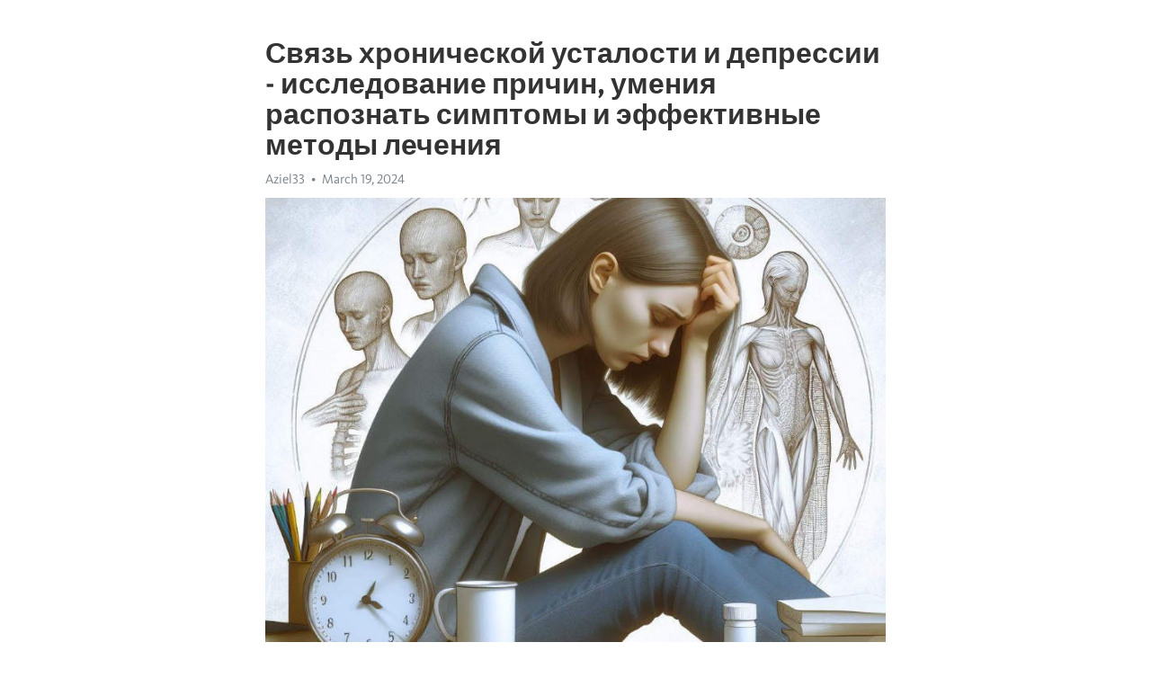

--- FILE ---
content_type: text/html; charset=utf-8
request_url: https://telegra.ph/Svyaz-hronicheskoj-ustalosti-i-depressii---issledovanie-prichin-umeniya-raspoznat-simptomy-i-ehffektivnye-metody-lecheniya-03-19
body_size: 8667
content:
<!DOCTYPE html>
<html>
  <head>
    <meta charset="utf-8">
    <title>Связь хронической усталости и депрессии - исследование причин, умения распознать симптомы и эффективные методы лечения – Telegraph</title>
    <meta name="viewport" content="width=device-width, initial-scale=1.0, minimum-scale=1.0, maximum-scale=1.0, user-scalable=no" />
    <meta name="format-detection" content="telephone=no" />
    <meta http-equiv="X-UA-Compatible" content="IE=edge" />
    <meta name="MobileOptimized" content="176" />
    <meta name="HandheldFriendly" content="True" />
    <meta name="robots" content="index, follow" />
    <meta property="og:type" content="article">
    <meta property="og:title" content="Связь хронической усталости и депрессии - исследование причин, умения распознать симптомы и эффективные методы лечения">
    <meta property="og:description" content="Усталость не отпускает? Есть способ восстановления&#33; Нажмите здесь чтобы прочитать&#33;

Хроническая усталость и депрессия – это два распространенных психических состояния, которые могут значительно повлиять на качество жизни человека. Хотя их симптомы и причины могут незначительно перекрываться, важно понять, что это разные состояния и требуют разных подходов к лечению.
Хроническая усталость – это состояние, когда у человека наблюдается постоянное чувство усталости и изнеможения, несмотря на достаточный отдых и…">
    <meta property="og:image" content="https://telegra.ph/file/36edd71e7c31554c996ca.jpg">
    <meta property="og:site_name" content="Telegraph">
    <meta property="article:published_time" content="2024-03-19T08:32:52+0000">
    <meta property="article:modified_time" content="2024-03-19T08:32:52+0000">
    <meta property="article:author" content="Aziel33">
    <meta name="twitter:card" content="summary">
    <meta name="twitter:title" content="Связь хронической усталости и депрессии - исследование причин, умения распознать симптомы и эффективные методы лечения">
    <meta name="twitter:description" content="Усталость не отпускает? Есть способ восстановления&#33; Нажмите здесь чтобы прочитать&#33;

Хроническая усталость и депрессия – это два распространенных психических состояния, которые могут значительно повлиять на качество жизни человека. Хотя их симптомы и причины могут незначительно перекрываться, важно понять, что это разные состояния и требуют разных подходов к лечению.
Хроническая усталость – это состояние, когда у человека наблюдается постоянное чувство усталости и изнеможения, несмотря на достаточный отдых и…">
    <meta name="twitter:image" content="https://telegra.ph/file/36edd71e7c31554c996ca.jpg">
    <link rel="canonical" href="https://telegra.ph/Svyaz-hronicheskoj-ustalosti-i-depressii---issledovanie-prichin-umeniya-raspoznat-simptomy-i-ehffektivnye-metody-lecheniya-03-19" />
    <link rel="shortcut icon" href="/favicon.ico?1" type="image/x-icon">
    <link rel="icon" type="image/png" href="/images/favicon.png?1" sizes="16x16">
    <link rel="icon" type="image/png" href="/images/favicon_2x.png?1" sizes="32x32">
    <link href="/css/quill.core.min.css" rel="stylesheet">
    <link href="/css/core.min.css?47" rel="stylesheet">
  </head>
  <body>
    <div class="tl_page_wrap">
      <div class="tl_page">
        <main class="tl_article">
          <header class="tl_article_header" dir="auto">
            <h1>Связь хронической усталости и депрессии - исследование причин, умения распознать симптомы и эффективные методы лечения</h1>
            <address>
              <a rel="author">Aziel33</a><!--
           --><time datetime="2024-03-19T08:32:52+0000">March 19, 2024</time>
            </address>
          </header>
          <article id="_tl_editor" class="tl_article_content"><h1>Связь хронической усталости и депрессии - исследование причин, умения распознать симптомы и эффективные методы лечения<br></h1><address>Aziel33<br></address><figure><img src="/file/36edd71e7c31554c996ca.jpg"><figcaption></figcaption></figure><p><br></p><h3 id="Усталость-не-отпускает?-Есть-способ-восстановления&amp;#33;-Нажмите-здесь-чтобы-прочитать&amp;#33;"><a href="https://clck.ru/38vPai" target="_blank">Усталость не отпускает? Есть способ восстановления&#33; Нажмите здесь чтобы прочитать&#33;</a></h3><p><br></p><p><a href="https://clck.ru/38vPai" target="_blank">Хроническая усталость</a> и <a href="https://clck.ru/38vPai" target="_blank">депрессия</a> – это два распространенных психических состояния, которые могут значительно повлиять на качество жизни человека. Хотя их симптомы и причины могут незначительно перекрываться, важно понять, что это разные состояния и требуют разных подходов к лечению.</p><p>Хроническая усталость – это состояние, когда у человека наблюдается постоянное чувство усталости и изнеможения, несмотря на достаточный отдых и сон. Симптомы такой усталости могут включать физическую и эмоциональную вымотанность, затруднения в концентрации и памяти, а также снижение энергии и интереса к повседневным делам.</p><p>Депрессия, с другой стороны, это психическое расстройство, которое характеризуется глубокой печалью, отсутствием интереса к жизни и потерей наслаждения от привычных занятий. Как и Хроническая усталость, депрессия может вызвать физическую и психическую усталость, снижение энергии и проблемы с концентрацией. Однако ее симптомы также могут включать чувство беспомощности, непонимания своей ценности и мрачный прогноз на будущее.</p><p>Лечение хронической усталость и <a href="https://clck.ru/38vPai" target="_blank">депрессии</a> может варьироваться в зависимости от конкретной ситуации и симптомов, но обычно включает комбинированный подход с использованием психотерапии, лекарств или альтернативных методов, таких как йога или медитация. Важно обратиться к квалифицированному врачу, чтобы получить точную диагностику и рекомендации по лечению, так как симптомы <a href="https://clck.ru/38vPai" target="_blank">хронической усталости</a> и депрессии могут иметь множество причин и требовать индивидуального подхода.</p><h3 id="Причины-хронической-усталости-и-депрессии">Причины хронической усталости и депрессии</h3><p><strong>Физические и эмоциональные стрессы</strong> - одна из главных причин хронической усталости и депрессии. Продолжительное давление на организм, как физическое, так и эмоциональное, может привести к истощению ресурсов организма и вызвать эмоциональное неравновесие. Это может произойти вследствие работающих в 24/7 режиме, неадекватного распределения времени работы и отдыха или наличия непреодолимых обстоятельств в жизни.</p><p><em>Генетическая предрасположенность</em> также может играть роль в развитии хронической усталости и депрессии. Некоторые исследования показали, что некоторые люди могут быть более подвержены этим состояниям из-за своей генетики. Наличие семейной истории этих состояний может повысить риск их развития у потомства.</p><p><strong>Недостаток сна и неправильный образ жизни</strong> - другие факторы, которые могут способствовать развитию хронической усталости и депрессии. Недостаточный сон, нерегулярный режим дня, неправильное питание и отсутствие физической активности могут вызывать дисбаланс в организме и повышать риск развития этих состояний.</p><ul><li>Стремление к совершенству и высокие ожидания.</li><li>Социальные факторы, такие как напряженные взаимоотношения и социальная изоляция.</li><li>Психологические проблемы, включая низкую самооценку и сильный стресс.</li></ul><p><strong>Окружающая среда</strong> также может оказывать влияние на развитие хронической усталости и депрессии. Например, неблагоприятные условия жизни, загрязнение окружающей среды и негативные воздействия социальной среды могут повышать уровень стресса и негативно влиять на психическое здоровье человека.</p><h3 id="Негативные-эмоции-и-стресс">Негативные эмоции и стресс</h3><p>Современный ритм жизни и насыщенность информацией часто ставят нас в неправильный контекст. Мы постоянно подвергаемся стрессу и негативным эмоциям, которые могут оказывать серьезное воздействие на наше физическое и психическое здоровье.</p><p><strong>Стрессы, депрессии, тревожность – все это состояния, которые могут возникнуть в результате накопления негативных эмоций.</strong> Они связаны с ухудшением сна, увеличенной раздражительностью, плохим настроением и даже снижением иммунитета.</p><p>Чтобы избежать негативных последствий, необходимо научиться эффективно управлять эмоциями и стрессом. <em>Одним из способов является поиск поддержки в ближайшем кругу людей или в профессиональных психологических службах.</em> Важно уметь распознавать свои эмоции, строить позитивное мышление и применять методы релаксации, такие как медитация или йога.</p><p><strong>Помимо этого, можно рекомендовать занятие физической активностью и поддержание здорового образа жизни.</strong> Отдых, достаточный сон, правильное питание и умеренная физическая нагрузка помогут вам справиться с негативными эмоциями и устранить последствия стресса.</p><h3 id="Генетическая-предрасположенность">Генетическая предрасположенность</h3><p><strong>Семейная история</strong></p><ul><li>Если у ваших родственников были случаи хронической усталости или депрессии, у вас может быть повышенный риск развития этих состояний.</li><li>Генетическая предрасположенность может влиять на уровень стрессового гормона кортизола в организме, что может привести к хронической усталости и депрессии.</li></ul><p><em>Генетическая предрасположенность может быть только одним из многих факторов, влияющих на развитие хронической усталости и депрессии. Важно помнить, что окружающая среда, образ жизни и стресс также играют роль в развитии этих состояний. Если у вас есть подозрение на наследственную предрасположенность к хронической усталости или депрессии, важно обратиться к врачу для получения конкретных рекомендаций и лечения.</em></p><h3 id="Симптомы-хронической-усталости-и-депрессии">Симптомы хронической усталости и депрессии</h3><p>Симптомы хронической усталости и депрессии разнообразны и могут включать следующее:</p><ul><li>Постоянная усталость и чувство изнеможения.</li><li>Плохое настроение, печальные или пустые мысли.</li><li>Потеря интереса или удовольствия от прежних увлечений.</li><li>Снижение энергии и силы для повседневных задач.</li><li>Снижение концентрации и проблемы с памятью.</li><li>Изменения в аппетите и весе – либо потеря, либо набор.</li><li>Беспокойство, тревожность или раздражительность.</li><li>Сонливость или проблемы со сном.</li><li>Физические симптомы, такие как головная боль или боли в различных частях тела.</li></ul><p>Если вы замечаете у себя подобные симптомы и они продолжаются в течение длительного времени, рекомендуется обратиться к врачу или психологу для получения профессиональной помощи и консультации. Хроническая усталость и депрессия могут быть сложными состояниями, но с поддержкой и правильным лечением, вы можете найти облегчение и улучшить свое благополучие.</p><h3 id="Постоянное-чувство-усталости">Постоянное чувство усталости</h3><p>Постоянное чувство усталости может быть причиной серьезных нарушений в повседневной жизни. Когда усталость становится хронической, она влияет на физическое и эмоциональное состояние человека, а также на его психическое здоровье.</p><p><strong>Причины постоянного чувства усталости</strong></p><ul><li><em>Недостаток сна.</em> Недостаточное количество или качество сна может быть основной причиной постоянной усталости. Для большинства взрослых людей требуется от 7 до 9 часов сна каждую ночь, чтобы организм отдохнул и восстановился.</li><li><em>Стресс.</em> Постоянный стресс может приводить к хронической усталости. Когда организм находится в состоянии постоянного напряжения, это может истощить его ресурсы и вызвать усталость.</li><li><em>Плохое питание.</em> Неправильное питание, богатое жирной и обработанной пищей, может привести к недостатку энергии и постоянному чувству усталости.</li></ul><p>Чтобы справиться с постоянной усталостью, важно принять меры для обеспечения достаточного количества сна, снижения стресса и правильного питания. Запланируйте регулярное расписание сна, найдите способы справляться со стрессом, включите в свой рацион питательные продукты, богатые витаминами и минералами. В случае неулучшения состояния, обратитесь к врачу для получения дополнительной помощи.</p><h3 id="Потеря-интереса-к-ранее-любимым-делам">Потеря интереса к ранее любимым делам</h3><p>Когда мы теряем интерес к тем занятиям и хобби, которые раньше были для нас источником удовлетворения, мы часто чувствуем себя потерянными и лишенными смысла. Это также может вызвать чувство вины и неполноценности, поскольку мы сами себе не можем объяснить, почему мы больше не откладываем время для того, чтобы делать то, что нам нравится.</p><ul><li>Одной из причин потери интереса может быть Хроническая усталость, которая лишает нас энергии и мотивации для занятий, которые требуют физического или умственного напряжения.</li><li>Другой возможной причиной может быть депрессия, которая вносит изменения в нашу психологическую составляющую и умение радоваться жизни.</li></ul><p>Если вы заметили, что потеряли интерес к ранее любимым делам, важно обратиться к специалисту для получения диагностики и лечения. Хроническая усталость и депрессия – серьезные состояния, которые могут быть эффективно управляемыми при помощи соответствующей терапии и поддержки.</p><h3 id="Сонливость-и-нарушение-сна">Сонливость и нарушение сна</h3><p>Однако, иногда из-за различных причин сон становится нарушенным. Сонливость и проблемы со сном могут возникать по разным причинам, таким как стресс, плохая экология, неправильный режим дня.</p><p>Сонливость – это состояние, когда ощущение усталости и сонливости не проходит даже после ночного сна. Она может сопровождаться сонливостью днем, плохим сном ночью и низкой работоспособностью.</p><p>Если сонливость и нарушение сна стали проблемой для вас, рекомендуется проконсультироваться с врачом для выяснения причин и назначения подходящего лечения.</p><h3 id="Лечение-хронической-усталости-и-депрессии">Лечение хронической усталости и депрессии</h3><p>При лечении хронической усталости и депрессии, часто используется комплексный подход, включающий как медикаментозную терапию, так и психотерапевтическую помощь. В некоторых случаях могут быть рекомендованы и другие методы, такие как физическая активность, изменение образа жизни и поддержка социальной сети.</p><p>Медикаментозная терапия может включать антидепрессанты, стимулянты или другие препараты, которые помогают восстановить химический баланс в организме и уменьшить симптомы. Психотерапия может выявить корни проблемы, помочь разработать стратегии справления и научить пациента управлять своими эмоциями и мыслями. Физическая активность может снизить усталость и повысить настроение, а изменение образа жизни позволит пациенту создать более здоровые привычки и снизить стресс. Поддержка социальной сети также играет важную роль в процессе выздоровления.</p><p>Важно понимать, что каждый пациент уникален, и лечение должно быть адаптировано под его индивидуальные потребности. Также, результаты лечения могут занять некоторое время, и потребуется терпение и труд как со стороны пациента, так и со стороны специалистов. Но с поддержкой и настойчивостью, сделать первые шаги на пути к выздоровлению возможно.</p><h3 id="Психотерапия:-помощь-на-пути-к-выздоровлению">Психотерапия: помощь на пути к выздоровлению</h3><p>Хроническая усталость и депрессия могут оказывать серьезное влияние на качество жизни и способность функционировать в обычном ритме. Хотя фармакологическое лечение может играть важную роль в управлении этими психическими состояниями, психотерапия также представляет собой эффективный путь к выздоровлению.</p><p>Психотерапия - это процесс, включающий в себя работу с высококвалифицированным специалистом, который помогает пациенту понять и решить эмоциональные проблемы, связанные с хронической усталостью и <a href="https://clck.ru/38vPai" target="_blank">депрессией</a>. Это может включать в себя различные подходы, такие как психоанализ, позитивная психология, когнитивно-поведенческая терапия и другие.</p><p><strong>Какая польза от психотерапии?</strong></p><ul><li>Психотерапия помогает пациенту разобраться в своих эмоциях и мыслях.</li><li>Она может помочь в выработке стратегий преодоления стресса и тревоги.</li><li>Психотерапия может улучшить качество сна и повысить уровень энергии.</li><li>Она способствует улучшению самооценки и самопринятия.</li><li>Психотерапия может также улучшить отношения пациента с другими людьми.</li></ul><p>Многие люди, страдающие от хронической усталости и депрессии, находят психотерапию очень полезной. Это дает им возможность поговорить о своих проблемах с квалифицированным профессионалом и получить поддержку и понимание, которые им нужны. Конечно, каждый человек уникален, и подход к психотерапии должен быть индивидуальным.</p><p><em>Важно помнить, что психотерапия может быть эффективным дополнением к другим формам лечения, таким как лекарства. Если вы страдаете от хронической усталости или депрессии, обратитесь к врачу или психотерапевту, чтобы обсудить возможности вашего лечения.</em></p><h3 id="Видео-на-тему:">Видео на тему:</h3><h4 id="Депрессия:-причины,-симптомы,-лечение-|-Что-пить-от-депрессии?">Депрессия: причины, симптомы, лечение | Что пить от депрессии?</h4><figure><iframe src="/embed/youtube?url=https%3A%2F%2Fwww.youtube.com%2Fwatch%3Fv%3D15fpftZd96E" width="640" height="360" frameborder="0" allowtransparency="true" allowfullscreen="true" scrolling="no"></iframe><figcaption></figcaption></figure><p><br></p><p><br></p></article>
          <div id="_tl_link_tooltip" class="tl_link_tooltip"></div>
          <div id="_tl_tooltip" class="tl_tooltip">
            <div class="buttons">
              <span class="button_hover"></span>
              <span class="button_group"><!--
             --><button id="_bold_button"></button><!--
             --><button id="_italic_button"></button><!--
             --><button id="_link_button"></button><!--
           --></span><!--
           --><span class="button_group"><!--
             --><button id="_header_button"></button><!--
             --><button id="_subheader_button"></button><!--
             --><button id="_quote_button"></button><!--
           --></span>
            </div>
            <div class="prompt">
              <span class="close"></span>
              <div class="prompt_input_wrap"><input type="url" class="prompt_input" /></div>
            </div>
          </div>
          <div id="_tl_blocks" class="tl_blocks">
            <div class="buttons">
              <button id="_image_button"></button><!--
           --><button id="_embed_button"></button>
            </div>
          </div>
          <aside class="tl_article_buttons">
            <div class="account account_top"></div>
            <button id="_edit_button" class="button edit_button">Edit</button><!--
         --><button id="_publish_button" class="button publish_button">Publish</button>
            <div class="account account_bottom"></div>
            <div id="_error_msg" class="error_msg"></div>
          </aside>
        </main>
      </div>
          <div class="tl_page_footer">
      <div id="_report_button" class="tl_footer_button">Report content on this page</div>
    </div>
    </div>
      <div class="tl_popup tl_popup_hidden" id="_report_popup">
    <main class="tl_popup_body tl_report_popup">
      <form id="_report_form" method="post">
        <section>
          <h2 class="tl_popup_header">Report Page</h2>
          <div class="tl_radio_items">
            <label class="tl_radio_item">
              <input type="radio" class="radio" name="reason" value="violence">
              <span class="tl_radio_item_label">Violence</span>
            </label>
            <label class="tl_radio_item">
              <input type="radio" class="radio" name="reason" value="childabuse">
              <span class="tl_radio_item_label">Child Abuse</span>
            </label>
            <label class="tl_radio_item">
              <input type="radio" class="radio" name="reason" value="copyright">
              <span class="tl_radio_item_label">Copyright</span>
            </label>
            <label class="tl_radio_item">
              <input type="radio" class="radio" name="reason" value="illegal_drugs">
              <span class="tl_radio_item_label">Illegal Drugs</span>
            </label>
            <label class="tl_radio_item">
              <input type="radio" class="radio" name="reason" value="personal_details">
              <span class="tl_radio_item_label">Personal Details</span>
            </label>
            <label class="tl_radio_item">
              <input type="radio" class="radio" name="reason" value="other">
              <span class="tl_radio_item_label">Other</span>
            </label>
          </div>
          <div class="tl_textfield_item tl_comment_field">
            <input type="text" class="tl_textfield" name="comment" value="" placeholder="Add Comment…">
          </div>
          <div class="tl_copyright_field">
            Please submit your DMCA takedown request to <a href="mailto:dmca@telegram.org?subject=Report%20to%20Telegraph%20page%20%22%D0%A1%D0%B2%D1%8F%D0%B7%D1%8C%20%D1%85%D1%80%D0%BE%D0%BD%D0%B8%D1%87%D0%B5%D1%81%D0%BA%D0%BE%D0%B9%20%D1%83%D1%81%D1%82%D0%B0%D0%BB%D0%BE%D1%81%D1%82%D0%B8%20%D0%B8%20%D0%B4%D0%B5%D0%BF%D1%80%D0%B5%D1%81%D1%81%D0%B8%D0%B8%20-%20%D0%B8%D1%81%D1%81%D0%BB%D0%B5%D0%B4%D0%BE%D0%B2%D0%B0%D0%BD%D0%B8%D0%B5%20%D0%BF%D1%80%D0%B8%D1%87%D0%B8%D0%BD%2C%20%D1%83%D0%BC%D0%B5%D0%BD%D0%B8%D1%8F%20%D1%80%D0%B0%D1%81%D0%BF%D0%BE%D0%B7%D0%BD%D0%B0%D1%82%D1%8C%20%D1%81%D0%B8%D0%BC%D0%BF%D1%82%D0%BE%D0%BC%D1%8B%20%D0%B8%20%D1%8D%D1%84%D1%84%D0%B5%D0%BA%D1%82%D0%B8%D0%B2%D0%BD%D1%8B%D0%B5%20%D0%BC%D0%B5%D1%82%D0%BE%D0%B4%D1%8B%20%D0%BB%D0%B5%D1%87%D0%B5%D0%BD%D0%B8%D1%8F%22&body=Reported%20page%3A%20https%3A%2F%2Ftelegra.ph%2FSvyaz-hronicheskoj-ustalosti-i-depressii---issledovanie-prichin-umeniya-raspoznat-simptomy-i-ehffektivnye-metody-lecheniya-03-19%0A%0A%0A" target="_blank">dmca@telegram.org</a>
          </div>
        </section>
        <aside class="tl_popup_buttons">
          <button type="reset" class="button" id="_report_cancel">Cancel</button>
          <button type="submit" class="button submit_button">Report</button>
        </aside>
      </form>
    </main>
  </div>
    
    <script>var T={"apiUrl":"https:\/\/edit.telegra.ph","uploadEnabled":false,"datetime":1710837172,"pageId":"1897cf32d02b2bdcd42f5","editable":true};(function(){var b=document.querySelector('time');if(b&&T.datetime){var a=new Date(1E3*T.datetime),d='January February March April May June July August September October November December'.split(' ')[a.getMonth()],c=a.getDate();b.innerText=d+' '+(10>c?'0':'')+c+', '+a.getFullYear()}})();</script>
    <script src="/js/jquery.min.js"></script>
    <script src="/js/jquery.selection.min.js"></script>
    <script src="/js/autosize.min.js"></script>
    <script src="/js/load-image.all.min.js?1"></script>
    <script src="/js/quill.min.js?10"></script>
    <script src="/js/core.min.js?67"></script>
    <script async src="https://t.me/_websync_?path=Svyaz-hronicheskoj-ustalosti-i-depressii---issledovanie-prichin-umeniya-raspoznat-simptomy-i-ehffektivnye-metody-lecheniya-03-19&hash=262b82972051890c7c"></script>
  </body>
</html>